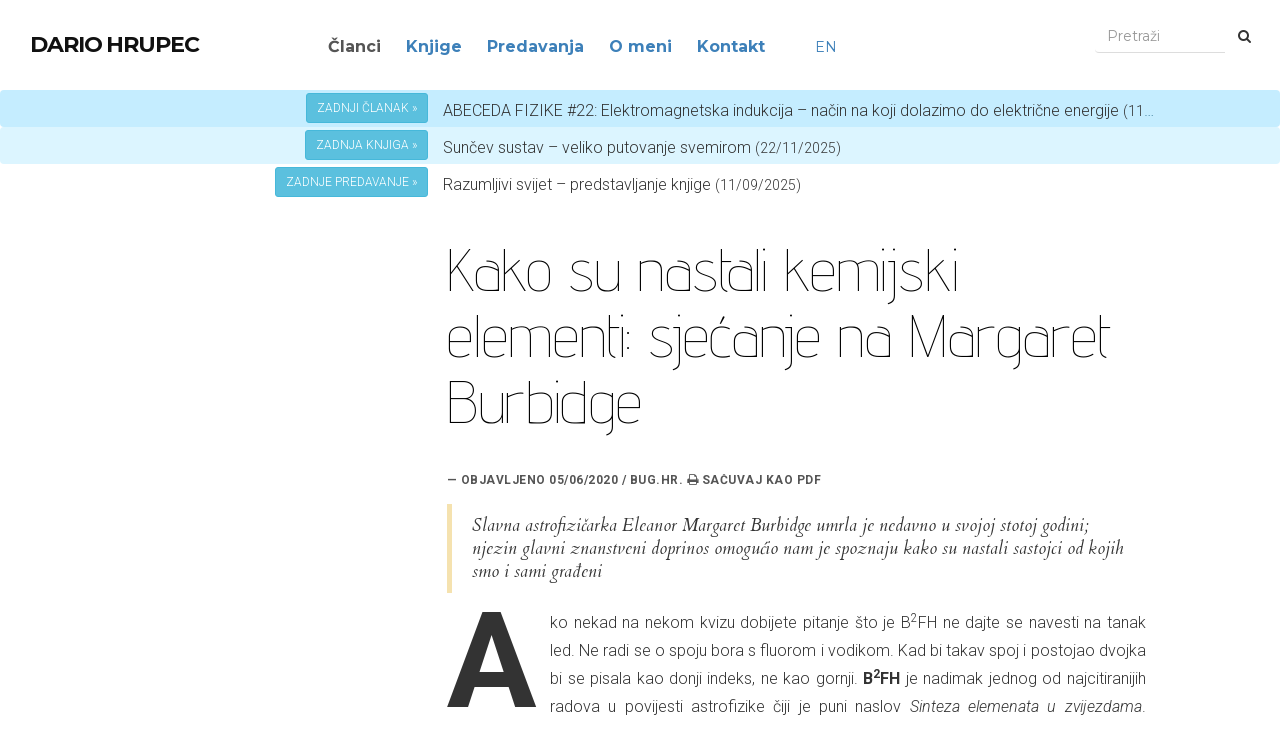

--- FILE ---
content_type: text/html; charset=UTF-8
request_url: https://dariohrupec.org/tekstovi/kako-su-nastali-kemijski-elementi-sjecanje-na-margaret-burbidge/
body_size: 9661
content:
<!DOCTYPE html>
<head>
    
    <title>  Kako su nastali kemijski elementi: sjećanje na Margaret Burbidge | Dario Hrupec    </title>
    
<!-- Latest compiled and minified CSS -->
<link rel="stylesheet" href="https://maxcdn.bootstrapcdn.com/bootstrap/3.3.7/css/bootstrap.min.css" integrity="sha384-BVYiiSIFeK1dGmJRAkycuHAHRg32OmUcww7on3RYdg4Va+PmSTsz/K68vbdEjh4u" crossorigin="anonymous">
    
<link href="https://maxcdn.bootstrapcdn.com/font-awesome/4.4.0/css/font-awesome.min.css">
<link rel='stylesheet' href='https://dariohrupec.org/wp-content/themes/dario-hrupec/style.css' type='text/css' media='all' />
<link rel="stylesheet" media="print" href="https://dariohrupec.org/wp-content/themes/dario-hrupec/print.css">
   
<link href='https://fonts.googleapis.com/css?family=Roboto:300,700,300italic|Montserrat:400,700|Cardo:400italic|Advent+Pro:100' rel='stylesheet' type='text/css'>
<link rel="stylesheet" href="https://maxcdn.bootstrapcdn.com/font-awesome/4.4.0/css/font-awesome.min.css">
    
<meta name='robots' content='max-image-preview:large' />
	<style>img:is([sizes="auto" i], [sizes^="auto," i]) { contain-intrinsic-size: 3000px 1500px }</style>
	<link rel="alternate" hreflang="hr" href="https://dariohrupec.org/tekstovi/kako-su-nastali-kemijski-elementi-sjecanje-na-margaret-burbidge/" />
<link rel="alternate" hreflang="en" href="https://dariohrupec.org/en/tekstovi/kako-su-nastali-kemijski-elementi-sjecanje-na-margaret-burbidge/" />
<link rel="alternate" hreflang="x-default" href="https://dariohrupec.org/tekstovi/kako-su-nastali-kemijski-elementi-sjecanje-na-margaret-burbidge/" />
<link rel='dns-prefetch' href='//www.googletagmanager.com' />
<!--start opengraph & twitter -->
<link rel="icon" href="https://dariohrupec.org/wp-content/themes/dario-hrupec/images/favicon.png">
<link rel="icon" type="image/png" sizes="32x32" href="https://dariohrupec.org/wp-content/themes/dario-hrupec/images/favicon-32x32.png">
<link rel="icon" type="image/png" sizes="16x16" href="https://dariohrupec.org/wp-content/themes/dario-hrupec/images/favicon-16x16.png">
<meta name="viewport" content="width=device-width, initial-scale=1.0">
<meta https-equiv="Content-Type" content="text/html; charset=utf-8">
<meta name="robots" content="max-snippet:-1, max-image-preview:large, max-video-preview:-1"/>
<link rel="canonical" href="https://dariohrupec.org/tekstovi/kako-su-nastali-kemijski-elementi-sjecanje-na-margaret-burbidge/" />
<meta name="description" content='Slavna astrofizičarka Eleanor Margaret Burbidge umrla je nedavno u svojoj stotoj godini; njezin glavni znanstveni doprinos omogućio nam je spoznaju kako su nastali sastojci od kojih smo i sami građeni...' />
<meta name="copyright" content="Dario Hrupec&#039;s home page">
<meta name="description" content="Slavna astrofizičarka Eleanor Margaret Burbidge umrla je nedavno u svojoj stotoj godini; njezin glavni znanstveni doprinos omogućio nam je spoznaju kako su nastali sastojci od kojih smo i sami građeni..." />
<meta property="og:description" content="Slavna astrofizičarka Eleanor Margaret Burbidge umrla je nedavno u svojoj stotoj godini; njezin glavni znanstveni doprinos omogućio nam je spoznaju kako su nastali sastojci od kojih smo i sami građeni..."/>
<meta name="twitter:description" content="Slavna astrofizičarka Eleanor Margaret Burbidge umrla je nedavno u svojoj stotoj godini; njezin glavni znanstveni doprinos omogućio nam je spoznaju kako su nastali sastojci od kojih smo i sami građeni..." />
<meta property="og:locale" content="hr_HR"/>
<meta property="og:type" content="article" />
<meta property="og:title" content="Kako su nastali kemijski elementi: sjećanje na Margaret Burbidge" />
<meta property="og:url" content="https://dariohrupec.org/tekstovi/kako-su-nastali-kemijski-elementi-sjecanje-na-margaret-burbidge/" />
<meta property="og:image" content="https://dariohrupec.org/wp-content/themes/dario-hrupec/images/bisevo-astroturizam-park-tamnog-neba.jpg" />
<meta property="og:image:secure_url" content="https://dariohrupec.org/wp-content/themes/dario-hrupec/images/bisevo-astroturizam-park-tamnog-neba.jpg" />
<meta name="twitter:image" content="https://dariohrupec.org/wp-content/themes/dario-hrupec/images/bisevo-astroturizam-park-tamnog-neba.jpg" />
<meta property="og:image:width" content="600" />
<meta property="og:image:height" content="900" />
<meta name="abstract" content="Dario Hrupec">
<META NAME="geo.position" CONTENT="45.8093512; 15.9856288">
<META NAME="geo.placename" CONTENT="Zagreb">
<META NAME="geo.region" CONTENT="Croatia">
<!--end  opengraph & twitter -->
<link rel="canonical" href="https://dariohrupec.org/tekstovi/kako-su-nastali-kemijski-elementi-sjecanje-na-margaret-burbidge/" />
<meta name="generator" content="Site Kit by Google 1.154.0" />    </head>

<style> @media (max-width: 991px) { 
              .naslovnafoto img {margin: 45px 0 25px 0;}
             .naslovnafoto {text-align: center;}
        }
    @media (min-width: 992px) { 
        .naslovnafoto img {float: right;margin: 45px 0 25px 30px;}
        .header-second #menu-container nav>ul hr {display: none;}
      
        }
    .title-cont:focus {outline: 0 !important;}.title-cont {padding:55px 0 50px 0;} .alert-info {margin-bottom: 1px;}.alert-info a {color:#333}.visually-hidden {display: none;}.search-highlight{border-bottom: 2px solid #e9ea7b;background: #feffbb;text-transform: uppercase;font-size: 13px;}figure {margin:10px 0;}.wp-block-columns{margin-bottom: 0 !important;display: flex;align-items: center }.lang-alt{ text-transform: uppercase;font-weight: 300 !important;font-size: 14px;padding-left: 25px !important;}</style>
    <body>
        
            
<!--- NAVIGATION --->
  <nav class="navbar navbar-default" role="navigation">
    <div class="container-fluid">
            <div class="col-sm-3">
      <div class="navbar-header">
        <button type="button" class="navbar-toggle" data-toggle="collapse" data-target="#bs-example-navbar-collapse-1">
          <span class="sr-only">Toggle navigation</span>
          <span class="icon-bar"></span>
          <span class="icon-bar"></span>
          <span class="icon-bar"></span>
        </button>
      <a class="navbar-brand" href="https://dariohrupec.org/">DARIO HRUPEC</a>
    </div>
                </div>
            
            <div class="col-sm-9 navigacija">
    <div class="collapse navbar-collapse" id="bs-example-navbar-collapse-1">
        
                
      <ul class="nav navbar-nav" style="width:100%;">
        <li class="current"><a href="https://dariohrupec.org/clanci/">Članci</a></li>
          <li ><a href="https://dariohrupec.org/knjige/">Knjige</a></li>
           <li ><a href="https://dariohrupec.org/predavanja/">Predavanja</a></li>
        <li ><a href="https://dariohrupec.org/o-meni/">O meni</a></li>
          <li ><a href="https://dariohrupec.org/kontakt/">Kontakt</a></li>
         <li style="float:right;    margin-right: 40px;"><div class="input-group" style="    max-width: 130px;">
    <form id="search-block-form" accept-charset="UTF-8" role="search" method="get" class="search-form" action="https://dariohrupec.org/" style="    position: relative; top: -8px;">
    <input type="search"class="search-field form-search form-control" placeholder="Pretraži" value="" name="s" id="s" title="Pretraži"  style="border: 0;border-bottom: 1px solid #ddd;box-shadow: none;" />
    <div class="input-group-append">
      <button class="btn btn-secondary" type="submit" style="position: absolute;background: none;">
        <i class="fa fa-search"></i>
      </button>
        <input type="hidden" id="searchsubmit" />
    </div>
    </form>
  </div></li>
          <li><a href="https://dariohrupec.org/en/tekstovi/kako-su-nastali-kemijski-elementi-sjecanje-na-margaret-burbidge/" class="lang-alt" title="English">en</a></li>      </ul>
        
        
        
    </div>
  </div>
      </div>
</nav>


                <div class="alert alert-info" role="alert" style="    background-color: #c5edff !important;margin-bottom:0;border:0;padding: 3px;height:37px;">
            <div class="col-xs-4 col-lg-4" style="text-align: right;padding-right: 0;">
              <button class="btn btn-info btn-sm" type="button" aria-haspopup="true" aria-expanded="false" style="text-transform:uppercase;">
                       
    <a href="https://dariohrupec.org/tekstovi/abeceda-fizike-22-elektromagnetska-indukcija-nacin-na-koji-dolazimo-do-elektricne-energije/" style="color:#fff;">ZADNJI ČLANAK &raquo;</a>
		
	  </button> 
            </div>
            
                <div class="col-xs-8 col-lg-7" style="line-height:35px;white-space: nowrap;overflow: hidden;text-overflow: ellipsis;">
                  
    <a href="https://dariohrupec.org/tekstovi/abeceda-fizike-22-elektromagnetska-indukcija-nacin-na-koji-dolazimo-do-elektricne-energije/">ABECEDA FIZIKE #22: Elektromagnetska indukcija – način na koji dolazimo do električne energije <span style="color: #333;font-size: 14px;">(11/01/2026)</span></a>      
		
            </div>
        </div>
        
        
        
         <div class="alert alert-info" role="alert" style="background-color:#dcf5ff !important;margin-bottom:0;border:0;padding: 3px;height:37px;">
              <div class="col-xs-4 col-lg-4" style="text-align: right;padding-right: 0;">
              <button class="btn btn-info btn-sm" type="button" aria-haspopup="true" aria-expanded="false" style="text-transform:uppercase;">
                       
    <a href="https://dariohrupec.org/knjige/suncev-sustav-veliko-putovanje-svemirom/" style="color:#fff;">ZADNJA KNJIGA &raquo;</a>
		
	  </button> 
            </div>
            
                <div class="col-xs-8 col-lg-7" style="line-height:35px;white-space: nowrap;overflow: hidden;text-overflow: ellipsis;">
                  
    <a href="https://dariohrupec.org/knjige/suncev-sustav-veliko-putovanje-svemirom/">Sunčev sustav &#8211; veliko putovanje svemirom <span style="color: #333;font-size: 14px;">(22/11/2025)</span></a>      
		
            </div>
        </div>
        
        
        
         <div class="alert alert-info" role="alert" style="background-color:transparent !important;margin-bottom:0;border:0;padding: 3px;height:37px;">
            <div class="col-xs-4 col-lg-4" style="text-align: right;padding-right: 0;">
              <button class="btn btn-info btn-sm" type="button" aria-haspopup="true" aria-expanded="false" style="text-transform:uppercase;">
                      
    <a href="https://dariohrupec.org/predavanje/razumljivi-svijet-predstavljanje-knjige-3/" style="color:#fff;">ZADNJE PREDAVANJE &raquo;</a>
		
	  </button> 
            </div>
            
                <div class="col-xs-8 col-lg-7" style="line-height:35px;white-space: nowrap;overflow: hidden;text-overflow: ellipsis;">
                    <a href="https://dariohrupec.org/predavanje/razumljivi-svijet-predstavljanje-knjige-3/">Razumljivi svijet – predstavljanje knjige</a> <span style="color: #333;font-size: 14px;">(11/09/2025)</span>
            </div>
        </div>
        
        
        
        
     <div id="home" class="content-section" style="margin-top:10px;">
    <div class="container-fluid">
    <div class="col-sm-8 col-lg-7 col-sm-offset-2 col-md-offset-4">
        <h1 style=" margin: 25px 0;">Kako su nastali kemijski elementi: sjećanje na Margaret Burbidge</h1>
        
        <p style=" text-align: left;text-transform: uppercase;font-size: 12px;letter-spacing: 0.5px;color: #555;font-weight:bold;">&mdash; Objavljeno 05/06/2020 / Bug.hr.
<i class="fa fa-print"></i> <input type="button" value="Sačuvaj kao PDF" onClick="window.print()" class="fa fa-print" style="background: transparent; border: 0;text-transform: uppercase;font-size: 12px;letter-spacing: 0.5px;color: #555;font-weight:bold;font-family: 'Roboto', sans-serif;padding:0;outline: 0;"></p></a>
    <!-- wp:pullquote -->
<figure class="wp-block-pullquote"><blockquote><p>Slavna astrofizičarka Eleanor Margaret Burbidge umrla je nedavno u svojoj stotoj godini; njezin glavni znanstveni doprinos omogućio nam je spoznaju kako su nastali sastojci od kojih smo i sami građeni</p></blockquote></figure>
<!-- /wp:pullquote -->

<!-- wp:paragraph {"dropCap":true} -->
<p class="has-drop-cap">Ako nekad na nekom kvizu dobijete pitanje što je B<sup>2</sup>FH ne dajte se navesti na tanak led. Ne radi se o spoju bora s fluorom i vodikom. Kad bi takav spoj i postojao dvojka bi se pisala kao donji indeks, ne kao gornji. <strong>B</strong><sup><strong>2</strong></sup><strong>FH</strong> je nadimak jednog od najcitiranijih radova u povijesti astrofizike čiji je puni naslov <em>Sinteza elemenata u zvijezdama</em>. Skraćeni naziv izveden je iz prvih slova prezimena autora: Margaret <strong>B</strong>urbidge, Geoffrey <strong>B</strong>urbidge, William <strong>F</strong>owler i Fred <strong>H</strong>oyle.</p>
<!-- /wp:paragraph -->

<!-- wp:paragraph -->
<p>Prva autorica slavnoga rada i glavna junakinja ove priče je <strong>Margaret Burbidge</strong>, rođena 1919. godine, kao Eleanor Margaret Peachey, u Engleskoj gdje se i školovala. Zadnjih 70 godina, do nedavno, živjela je i radila u Americi. Osim po znanstvenim doprinosima u astronomiji, poznata je i po svojim aktivnostima protiv spolne diskriminacije žena u znanosti. Onima koji tvrde da takve diskriminacije danas nema, mogu reći: ako je više (gotovo) nema za to su zaslužne žene poput Margaret Burbidge.</p>
<!-- /wp:paragraph -->

<!-- wp:paragraph -->
<p><strong>Geoffrey Burbidge</strong> bio je fizičar za kojega se Margaret udala 1948. godine. Pod njezinim utjecajem preusmjerio je svoje interese s teorijske fizike na astronomiju. Kao i Margaret, rodio se i školovao u Engleskoj, a živio i radio u Americi. Umro je 2010. godine.</p>
<!-- /wp:paragraph -->

<!-- wp:paragraph -->
<p><strong>William Fowler</strong> je bio američki nuklearni fizičar i astrofizičar koji je, jedini od spomenute četvorke, 1983. godine dobio Nobelovu nagradu za fiziku za "za teorijska i eksperimentalna istraživanja nuklearnih reakcija važnih za stvaranje kemijskih elemenata u svemiru". Izjavio je tada da ga čudi što nagradu nisu dobili i Burbidgeovi. Odbor Švedske kraljevske akademije smatrao je da je Fowler napravio više, po pitanju porijekla kemijskih elemenata u svemiru, od Burbidgeovih i Hoylea. Fowler je bio nešto stariji od ostalih pa je vladalo uvjerenje (pogrešno!) da je on voditelj grupe koja je napisala rad B<sup>2</sup>FH.</p>
<!-- /wp:paragraph -->

<!-- wp:paragraph -->
<p><strong>Fred Hoyle</strong> bio je engleski astrofizičar. Njegove su ideje zapravo bile temelj konačnog objašnjenja zvjezdane nukleosinteze. No njegova narav i manijakalno zastupanje raznih kontroverznih ideja očito mu nisu donijele simpatije odbora za dodjelu Nobelove nagrade. Britanski kemičar i Nobelovac Harry Kroto (bio je divna osoba, upoznao sam ga kad je zadnji put gostovao u Zagrebu, umro je 2016.) rekao je da Nobelova nagrada nije samo nagrada za pojedinačni doprinos nego i za cjelokupnu reputaciju znanstvenika, a Hoyle je bio šampion loše reputacije zahvaljujući svojoj promociji šašavih ideja. No, nitko nije samo crn ili samo bijel. Bez obzira na sve, Hoyleov doprinos objašnjenju zvjezdane nukleosinteze genijalno je djelo.</p>
<!-- /wp:paragraph -->

<!-- wp:paragraph {"textColor":"white"} -->
<p class="has-white-color has-text-color">.</p>
<!-- /wp:paragraph -->

<!-- wp:paragraph -->
<p><strong>Zvjezdana nukleosinteza</strong></p>
<!-- /wp:paragraph -->

<!-- wp:paragraph -->
<p>Po analogiji s kemijskom sintezom, postupkom kojim se iz jednostavnih kemijskih tvari dobivaju složenije, <strong>nukleosinteza</strong> je postupak kojim se iz jednostavnih nukleusa dobiju složeniji. Nukleus je atomska jezgra, središnji dio atoma sastavljen od nukleona (protona i neutrona). Broj protona u atomskoj jezgri određuje kemijski element. Zato izgradnja složenijih atomskih jezgara, onih s više protona, zapravo odgovara stvaranju kemijskih elemenata.</p>
<!-- /wp:paragraph -->

<!-- wp:paragraph -->
<p>Do 1957. godine, kad je objavljen rad B<sup>2</sup>FH, pretpostavljalo se da su svi elementi nastali u ranoj fazi nastanka svemira, uglavnom prije nastanka prvih zvijezda. Danas znamo da su tada nastala samo dva najlakša elementa: vodik i helij. Proces njihovog nastanka nazivamo <strong>primordijalnom nukleosintezom</strong>.</p>
<!-- /wp:paragraph -->

<!-- wp:paragraph -->
<p>Hoyle je već 1946. bio predložio procese u kojima elementi teži od litija nastaju u nuklearnim reakcijama u zvijezdama, <strong>zvjezdanom nukleosintezom. </strong>No, složena je to priča u kojoj je još mnogo detalja trebalo potkrijepiti teorijski i eksperimentalno. Tu su svoje uloge odigrali Margaret i Geoffrey Burbidge te William Fowler. U to se doba Fowler bavio nuklearnom fizikom i, kao vrsni eksperimentalni fizičar, ostvario je u laboratoriju neke od nuklearnih reakcija koje su bile potvrda Hoyleovih hipoteza. Uglavnom, četvorka Burbidge- Burbidge-Fowler-Hoyle uspjela je zajednički složiti slagalicu koja je dala odgovor na kombinaciju dva temeljna pitanja ("kako je nastao svijet" i "od čega je građen svijet"): <em>kako je nastalo to od čega je građen svijet</em>.</p>
<!-- /wp:paragraph -->

<!-- wp:paragraph -->
<p>Teorija zvjezdane nukleosinteze dala je, kao svaka dobra teorija, predviđanja koja su se mogla provjeriti, potvrditi ili opovrgnuti astronomskim opažanjima. Ta se predviđanja nisu odnosila samo na sastave zvijezda i omjere elemenata u zvijezdama, što se može potvrditi i potvrdilo se <strong>spektroskopskim metodama</strong> sa Zemlje, nego i na raspodjelu zvijezda u svemiru po sastavu: zvijezde nastale u ranijoj fazi svemira imaju manje teških elemenata (astronomi bi rekli: manja im je metaličnost). I to je dobro potvrđeno opažanjima.</p>
<!-- /wp:paragraph -->

<!-- wp:paragraph -->
<p>Iz astrofizičke perspektive, <strong>periodni sustav elemenata</strong> tako možemo obogatiti s još jednom karakteristikom – porijeklom svakog elementa. Vodik i helij nastali su primordijalnom nukleosintezom, kolokvijalno kažemo: "u velikom prasku". Za litij, berilij i bor većinom su odgovorne kozmičke zrake odnosno nuklearne interakcije izvan zvijezda, u međuzvjezdanom i međugalaktičkom prostoru. Većina elemenata nastala je u nuklearnim procesima u zvijezdama. Neki, vrlo teški elementi, su nastali tek pri eksplozijama supernova. I konačno, one najteže elemente u svemiru ni ne nalazimo. Svi su nestabilni i jako kratkoživući pa su se brzo raspali, ako su negdje i bili stvoreni. Znamo ih stvoriti u laboratoriju, posebnim nuklearnim reakcijama.</p>
<!-- /wp:paragraph -->

<!-- wp:paragraph -->
<p>Konačno, nije loše s vremena na vrijeme osvijestiti činjenicu da su važni elementi od kojih smo sami građeni, poput ugljika i kisika, nastali u nekoj zvijezdi ranije generacije koja je završila kao supernova. U spektakularnoj eksploziji ti su elementi bili raspršeni u međuzvjezdani prostor da bi kasnije bili ugrađeni u Sunčev sustav, konkretno u planet Zemlju pa kasnije onda i u nas. Iz te kozmičke perspektive, koju je Neil deGrasse Tyson tako lijepo opisao u zaključnom poglavlju svoje knjige <em>Astrofizika za ljude u žurbi</em>, vidi se da nismo samo u genskom srodstvu sa svim oblicima života na Zemlji, niti samo u kemijskom srodstvu sa svim još neotkrivenim oblicima života u svemiru, nego smo u <strong>atomskom srodstvu</strong> sa samim svemirom.</p>
<!-- /wp:paragraph -->    </div>
    </div>
</div> 
        
        
  <footer style="height:80px;">
</footer>      
<!-- Back to top button -->
<a id="button" title="Back to top" href="javascript:;"></a>
<!---FOOTER--->
        <script src="https://cdnjs.cloudflare.com/ajax/libs/jquery/2.1.3/jquery.min.js"></script>
        <script src="https://maxcdn.bootstrapcdn.com/bootstrap/3.3.5/js/bootstrap.min.js"></script>
    <script>
    jQuery(document).ready(function(){ 
	jQuery(".scroll").click(function(event){
		event.preventDefault();
		$("html,body").animate({scrollTop:$(this.hash).offset().top}, 500);
		$('.navbar-default a').removeClass('selected');
		$(this).addClass('selected');
    	});
});    
    </script>
        
        <script>
        var btn = jQuery('#button');

jQuery(window).scroll(function() {
  if (jQuery(window).scrollTop() > 300) {
    btn.addClass('show');
  } else {
    btn.removeClass('show');
  }
});

btn.on('click', function(e) {
  e.preventDefault();
  jQuery('html, body').animate({scrollTop:0}, '300');
});


        </script>
        
        <script type="speculationrules">
{"prefetch":[{"source":"document","where":{"and":[{"href_matches":"\/*"},{"not":{"href_matches":["\/wp-*.php","\/wp-admin\/*","\/wp-content\/uploads\/*","\/wp-content\/*","\/wp-content\/plugins\/*","\/wp-content\/themes\/dario-hrupec\/*","\/*\\?(.+)"]}},{"not":{"selector_matches":"a[rel~=\"nofollow\"]"}},{"not":{"selector_matches":".no-prefetch, .no-prefetch a"}}]},"eagerness":"conservative"}]}
</script>
<link rel='stylesheet' id='wp-block-library-css' href='https://dariohrupec.org/wp-includes/css/dist/block-library/style.min.css?ver=6.8.3' type='text/css' media='all' />
<style id='classic-theme-styles-inline-css' type='text/css'>
/*! This file is auto-generated */
.wp-block-button__link{color:#fff;background-color:#32373c;border-radius:9999px;box-shadow:none;text-decoration:none;padding:calc(.667em + 2px) calc(1.333em + 2px);font-size:1.125em}.wp-block-file__button{background:#32373c;color:#fff;text-decoration:none}
</style>
<style id='global-styles-inline-css' type='text/css'>
:root{--wp--preset--aspect-ratio--square: 1;--wp--preset--aspect-ratio--4-3: 4/3;--wp--preset--aspect-ratio--3-4: 3/4;--wp--preset--aspect-ratio--3-2: 3/2;--wp--preset--aspect-ratio--2-3: 2/3;--wp--preset--aspect-ratio--16-9: 16/9;--wp--preset--aspect-ratio--9-16: 9/16;--wp--preset--color--black: #000000;--wp--preset--color--cyan-bluish-gray: #abb8c3;--wp--preset--color--white: #ffffff;--wp--preset--color--pale-pink: #f78da7;--wp--preset--color--vivid-red: #cf2e2e;--wp--preset--color--luminous-vivid-orange: #ff6900;--wp--preset--color--luminous-vivid-amber: #fcb900;--wp--preset--color--light-green-cyan: #7bdcb5;--wp--preset--color--vivid-green-cyan: #00d084;--wp--preset--color--pale-cyan-blue: #8ed1fc;--wp--preset--color--vivid-cyan-blue: #0693e3;--wp--preset--color--vivid-purple: #9b51e0;--wp--preset--gradient--vivid-cyan-blue-to-vivid-purple: linear-gradient(135deg,rgba(6,147,227,1) 0%,rgb(155,81,224) 100%);--wp--preset--gradient--light-green-cyan-to-vivid-green-cyan: linear-gradient(135deg,rgb(122,220,180) 0%,rgb(0,208,130) 100%);--wp--preset--gradient--luminous-vivid-amber-to-luminous-vivid-orange: linear-gradient(135deg,rgba(252,185,0,1) 0%,rgba(255,105,0,1) 100%);--wp--preset--gradient--luminous-vivid-orange-to-vivid-red: linear-gradient(135deg,rgba(255,105,0,1) 0%,rgb(207,46,46) 100%);--wp--preset--gradient--very-light-gray-to-cyan-bluish-gray: linear-gradient(135deg,rgb(238,238,238) 0%,rgb(169,184,195) 100%);--wp--preset--gradient--cool-to-warm-spectrum: linear-gradient(135deg,rgb(74,234,220) 0%,rgb(151,120,209) 20%,rgb(207,42,186) 40%,rgb(238,44,130) 60%,rgb(251,105,98) 80%,rgb(254,248,76) 100%);--wp--preset--gradient--blush-light-purple: linear-gradient(135deg,rgb(255,206,236) 0%,rgb(152,150,240) 100%);--wp--preset--gradient--blush-bordeaux: linear-gradient(135deg,rgb(254,205,165) 0%,rgb(254,45,45) 50%,rgb(107,0,62) 100%);--wp--preset--gradient--luminous-dusk: linear-gradient(135deg,rgb(255,203,112) 0%,rgb(199,81,192) 50%,rgb(65,88,208) 100%);--wp--preset--gradient--pale-ocean: linear-gradient(135deg,rgb(255,245,203) 0%,rgb(182,227,212) 50%,rgb(51,167,181) 100%);--wp--preset--gradient--electric-grass: linear-gradient(135deg,rgb(202,248,128) 0%,rgb(113,206,126) 100%);--wp--preset--gradient--midnight: linear-gradient(135deg,rgb(2,3,129) 0%,rgb(40,116,252) 100%);--wp--preset--font-size--small: 13px;--wp--preset--font-size--medium: 20px;--wp--preset--font-size--large: 36px;--wp--preset--font-size--x-large: 42px;--wp--preset--spacing--20: 0.44rem;--wp--preset--spacing--30: 0.67rem;--wp--preset--spacing--40: 1rem;--wp--preset--spacing--50: 1.5rem;--wp--preset--spacing--60: 2.25rem;--wp--preset--spacing--70: 3.38rem;--wp--preset--spacing--80: 5.06rem;--wp--preset--shadow--natural: 6px 6px 9px rgba(0, 0, 0, 0.2);--wp--preset--shadow--deep: 12px 12px 50px rgba(0, 0, 0, 0.4);--wp--preset--shadow--sharp: 6px 6px 0px rgba(0, 0, 0, 0.2);--wp--preset--shadow--outlined: 6px 6px 0px -3px rgba(255, 255, 255, 1), 6px 6px rgba(0, 0, 0, 1);--wp--preset--shadow--crisp: 6px 6px 0px rgba(0, 0, 0, 1);}:where(.is-layout-flex){gap: 0.5em;}:where(.is-layout-grid){gap: 0.5em;}body .is-layout-flex{display: flex;}.is-layout-flex{flex-wrap: wrap;align-items: center;}.is-layout-flex > :is(*, div){margin: 0;}body .is-layout-grid{display: grid;}.is-layout-grid > :is(*, div){margin: 0;}:where(.wp-block-columns.is-layout-flex){gap: 2em;}:where(.wp-block-columns.is-layout-grid){gap: 2em;}:where(.wp-block-post-template.is-layout-flex){gap: 1.25em;}:where(.wp-block-post-template.is-layout-grid){gap: 1.25em;}.has-black-color{color: var(--wp--preset--color--black) !important;}.has-cyan-bluish-gray-color{color: var(--wp--preset--color--cyan-bluish-gray) !important;}.has-white-color{color: var(--wp--preset--color--white) !important;}.has-pale-pink-color{color: var(--wp--preset--color--pale-pink) !important;}.has-vivid-red-color{color: var(--wp--preset--color--vivid-red) !important;}.has-luminous-vivid-orange-color{color: var(--wp--preset--color--luminous-vivid-orange) !important;}.has-luminous-vivid-amber-color{color: var(--wp--preset--color--luminous-vivid-amber) !important;}.has-light-green-cyan-color{color: var(--wp--preset--color--light-green-cyan) !important;}.has-vivid-green-cyan-color{color: var(--wp--preset--color--vivid-green-cyan) !important;}.has-pale-cyan-blue-color{color: var(--wp--preset--color--pale-cyan-blue) !important;}.has-vivid-cyan-blue-color{color: var(--wp--preset--color--vivid-cyan-blue) !important;}.has-vivid-purple-color{color: var(--wp--preset--color--vivid-purple) !important;}.has-black-background-color{background-color: var(--wp--preset--color--black) !important;}.has-cyan-bluish-gray-background-color{background-color: var(--wp--preset--color--cyan-bluish-gray) !important;}.has-white-background-color{background-color: var(--wp--preset--color--white) !important;}.has-pale-pink-background-color{background-color: var(--wp--preset--color--pale-pink) !important;}.has-vivid-red-background-color{background-color: var(--wp--preset--color--vivid-red) !important;}.has-luminous-vivid-orange-background-color{background-color: var(--wp--preset--color--luminous-vivid-orange) !important;}.has-luminous-vivid-amber-background-color{background-color: var(--wp--preset--color--luminous-vivid-amber) !important;}.has-light-green-cyan-background-color{background-color: var(--wp--preset--color--light-green-cyan) !important;}.has-vivid-green-cyan-background-color{background-color: var(--wp--preset--color--vivid-green-cyan) !important;}.has-pale-cyan-blue-background-color{background-color: var(--wp--preset--color--pale-cyan-blue) !important;}.has-vivid-cyan-blue-background-color{background-color: var(--wp--preset--color--vivid-cyan-blue) !important;}.has-vivid-purple-background-color{background-color: var(--wp--preset--color--vivid-purple) !important;}.has-black-border-color{border-color: var(--wp--preset--color--black) !important;}.has-cyan-bluish-gray-border-color{border-color: var(--wp--preset--color--cyan-bluish-gray) !important;}.has-white-border-color{border-color: var(--wp--preset--color--white) !important;}.has-pale-pink-border-color{border-color: var(--wp--preset--color--pale-pink) !important;}.has-vivid-red-border-color{border-color: var(--wp--preset--color--vivid-red) !important;}.has-luminous-vivid-orange-border-color{border-color: var(--wp--preset--color--luminous-vivid-orange) !important;}.has-luminous-vivid-amber-border-color{border-color: var(--wp--preset--color--luminous-vivid-amber) !important;}.has-light-green-cyan-border-color{border-color: var(--wp--preset--color--light-green-cyan) !important;}.has-vivid-green-cyan-border-color{border-color: var(--wp--preset--color--vivid-green-cyan) !important;}.has-pale-cyan-blue-border-color{border-color: var(--wp--preset--color--pale-cyan-blue) !important;}.has-vivid-cyan-blue-border-color{border-color: var(--wp--preset--color--vivid-cyan-blue) !important;}.has-vivid-purple-border-color{border-color: var(--wp--preset--color--vivid-purple) !important;}.has-vivid-cyan-blue-to-vivid-purple-gradient-background{background: var(--wp--preset--gradient--vivid-cyan-blue-to-vivid-purple) !important;}.has-light-green-cyan-to-vivid-green-cyan-gradient-background{background: var(--wp--preset--gradient--light-green-cyan-to-vivid-green-cyan) !important;}.has-luminous-vivid-amber-to-luminous-vivid-orange-gradient-background{background: var(--wp--preset--gradient--luminous-vivid-amber-to-luminous-vivid-orange) !important;}.has-luminous-vivid-orange-to-vivid-red-gradient-background{background: var(--wp--preset--gradient--luminous-vivid-orange-to-vivid-red) !important;}.has-very-light-gray-to-cyan-bluish-gray-gradient-background{background: var(--wp--preset--gradient--very-light-gray-to-cyan-bluish-gray) !important;}.has-cool-to-warm-spectrum-gradient-background{background: var(--wp--preset--gradient--cool-to-warm-spectrum) !important;}.has-blush-light-purple-gradient-background{background: var(--wp--preset--gradient--blush-light-purple) !important;}.has-blush-bordeaux-gradient-background{background: var(--wp--preset--gradient--blush-bordeaux) !important;}.has-luminous-dusk-gradient-background{background: var(--wp--preset--gradient--luminous-dusk) !important;}.has-pale-ocean-gradient-background{background: var(--wp--preset--gradient--pale-ocean) !important;}.has-electric-grass-gradient-background{background: var(--wp--preset--gradient--electric-grass) !important;}.has-midnight-gradient-background{background: var(--wp--preset--gradient--midnight) !important;}.has-small-font-size{font-size: var(--wp--preset--font-size--small) !important;}.has-medium-font-size{font-size: var(--wp--preset--font-size--medium) !important;}.has-large-font-size{font-size: var(--wp--preset--font-size--large) !important;}.has-x-large-font-size{font-size: var(--wp--preset--font-size--x-large) !important;}
:where(.wp-block-post-template.is-layout-flex){gap: 1.25em;}:where(.wp-block-post-template.is-layout-grid){gap: 1.25em;}
:where(.wp-block-columns.is-layout-flex){gap: 2em;}:where(.wp-block-columns.is-layout-grid){gap: 2em;}
:root :where(.wp-block-pullquote){font-size: 1.5em;line-height: 1.6;}
</style>
<script type="text/javascript" id="wpml-cookie-js-extra">
/* <![CDATA[ */
var wpml_cookies = {"wp-wpml_current_language":{"value":"hr","expires":1,"path":"\/"}};
var wpml_cookies = {"wp-wpml_current_language":{"value":"hr","expires":1,"path":"\/"}};
/* ]]> */
</script>
<script type="text/javascript" src="https://dariohrupec.org/wp-content/plugins/sitepress-multilingual-cms/res/js/cookies/language-cookie.js?ver=476000" id="wpml-cookie-js" defer="defer" data-wp-strategy="defer"></script>
   
        <script>
$('a:not([href^="https://dariohrupec.org/"]):not([href="https://dariohrupec.org"]):not([href=""]):not([href^="javascript"]):not([href^="mailto"]):not([href^="tel"]):not([href^="#"]):not([href^="/"])').addClass('external');

    </script>

        <script>
            // Select all links with hashes
$('a[href*="#"]')
  // Remove links that don't actually link to anything
  .not('[href="#"]')
            .not('[href="#education"]')
            .not('[href="#experience"]')
            .not('[href="#papers"]')
            .not('[href="#media"]')
            .not('[href="#moderation"]')
            .not('[href*="dariohrupec"]')
  .not('[href="#0"]')
  .click(function(event) {
    // On-page links
    if (
      location.pathname.replace(/^\//, '') == this.pathname.replace(/^\//, '') 
      && 
      location.hostname == this.hostname
    ) {
      // Figure out element to scroll to
      var target = $(this.hash);
      target = target.length ? target : $('[name=' + this.hash.slice(1) + ']');
      // Does a scroll target exist?
      if (target.length) {
        // Only prevent default if animation is actually gonna happen
        event.preventDefault();
        $('html, body').animate({
          scrollTop: target.offset().top
        }, 1000, function() {
          // Callback after animation
          // Must change focus!
          var $target = $(target);
          $target.focus();
          if ($target.is(":focus")) { // Checking if the target was focused
            return false;
          } else {
            $target.attr('tabindex','-1'); // Adding tabindex for elements not focusable
            $target.focus(); // Set focus again
          };
        });
      }
    }
  });
        </script>
        
        <!-- Global site tag (gtag.js) - Google Analytics -->
<script async src="https://www.googletagmanager.com/gtag/js?id=G-K4XQC7B31Y"></script>
<script>
  window.dataLayer = window.dataLayer || [];
  function gtag(){dataLayer.push(arguments);}
  gtag('js', new Date());

  gtag('config', 'G-K4XQC7B31Y');
</script>
        
        <script defer src="https://static.cloudflareinsights.com/beacon.min.js/vcd15cbe7772f49c399c6a5babf22c1241717689176015" integrity="sha512-ZpsOmlRQV6y907TI0dKBHq9Md29nnaEIPlkf84rnaERnq6zvWvPUqr2ft8M1aS28oN72PdrCzSjY4U6VaAw1EQ==" data-cf-beacon='{"version":"2024.11.0","token":"64f9e22e72e04227ab1d8650903fce07","r":1,"server_timing":{"name":{"cfCacheStatus":true,"cfEdge":true,"cfExtPri":true,"cfL4":true,"cfOrigin":true,"cfSpeedBrain":true},"location_startswith":null}}' crossorigin="anonymous"></script>
</body>
      </html>

--- FILE ---
content_type: text/css
request_url: https://dariohrupec.org/wp-content/themes/dario-hrupec/style.css
body_size: 2036
content:
/*
Theme Name: Dario Hrupec
Theme URI:
Description: 
Version: 1.0
Author: Stjepan Tafra
Author URI: https://stjepantafra.com
Tags: 
*/

    /*----- GENERAL STYLES -----*/
    
    body {
      font-size: 16px;
      line-height: 1.5em;
      font-family: 'Roboto', sans-serif;
    }
    
    h1,
    h2,
    h3,
    h4,
    h5,
    h6 {
      font-family: 'Montserrat', serif;
      font-weight: 700;
      color: #1a1a1a;
    }
    
 
    
    .content-section h1 {
      color: #9C9C9C;
      font-weight: 400;
      font-size: 30px;
      display: inline-block;
    }
    
    .content-section h1:after {
      content: '';
      display: block;
      padding-top: 3px;
    }
    
    .content-section p.lead {
      font-family: 'Cardo', sarif;
      font-size: 19px;
      line-height: 1.35em;
      margin-bottom: 25px;
    }
    
    .content-section p.lead em {
      font-size: 14px;
    }
    
    .content-section p mark em {
      font-size: inherit;
    }
    
    .content-section img.pull-right {
      border: 1px solid #DFDFDF;
      margin-top: 140px;
    }
    
    @media screen and (min-width: 768px) {
   
      .contnet-section h1 {
        font-size: 34px;
      }
      .content-section p.lead {
        margin-bottom: 30px;
      }
    }
    
    @media screen and (min-width: 992px) {
    
      .content-section h1 {
        font-size: 38px;
      }
      .content-section h1:after {
        padding-top: 5px;
      }
      .content-section p.lead {
        font-size: 21px;
        margin-bottom: 35px;
      }
    }
    
    @media screen and (min-width: 1200px) {
    
      .content-section h1:after {
        padding-top: 7px;
      }
      .content-section p.lead {
        font-size: 22px;
        margin-bottom: 35px;
      }
    }
    /*----- NAVBAR -----*/
    
    .navbar-default {
      font-family: 'Montserrat', serif;
      /*background: rgba(255, 255, 255, 0.5);   for opacity background */
      background: #ffffff;
      margin-bottom: 0px;
    }
    
    .navbar-header .navbar-toggle {
      margin-top: 12px;
    }
    
    .navbar-header .navbar-brand {
      letter-spacing: -0.05em;
      padding: 30px 10px 0 10px;
      font-size: 22px;
      line-height: 0px;
      font-weight: 700;
      color: #111;
      white-space: nowrap;
    }
    
    .navbar-default .navbar-brand:focus {
      color: #111;
    }
    
    .navbar-default .navbar-nav {
      background: #fff;
      margin-top: 0;
    }
    
    .navbar-default .navbar-nav>li>a {
          color: #3d80b9;
      padding: 10px; font-weight: bold;
    }
    
    .navbar-default a.navbar-brand:hover .navbar-default .navbar-nav>li>a:hover {
      background-color: #DFDFDF;
    }
    
    .navbar-default .navbar-brand:hover {
      color: #E64B36;
    }
    
    @media screen and (min-width: 768px) {
      .navbar-default {
        height: 100px;
      }
      .navbar-header {
        width: 100%;
      }
      .navbar-header .navbar-brand {
        height: 70px;
        padding: 40px 0 0 15px;
        font-size: 22px;
      }
      .navbar-default .navbar-nav>li>a {
        padding: 0px 20px 9px 0px;
      }
      .navbar-default .navbar-nav>li>a:hover {
        background-color: transparent;
        color: #E64B36;
      }
    }
    
    @media screen and (min-width: 992px) {
      .navbar-default {
        height: 90px;
      }
      .navbar-header .navbar-brand {
        height: 80px;
        padding: 45px 0 0 15px;
        font-size: 22px;
      }
      .navbar-default .navbar-nav>li>a {
        padding: 10px 25px 9px 0;
      }
    }
    /*--- HOME ---*/
    
    #home {
      background: linear-gradient(rgba(255, 255, 255, 0.5), rgba(255, 255, 255, 0.5)), url('https://hd.unsplash.com/photo-1433863448220-78aaa064ff47') no-repeat center center fixed;
      background-size: cover;
      text-shadow: 1px 1px 0 rgba(255, 255, 255, 0.5);
      text-weight: 400;
      /*opacity: 0.5;*/
    }
    
    #bg {}
    
    #home h1 {
      font-family: 'Advent Pro', sans-serif;
      font-size: 60px;
      color: #000;
      display: inline-block;
      margin: 0;
      padding: 0;
    }
    
   
    
    #home h5 {
      font-size: 20px;
      color: #374765;
    }
    
    @media screen and (min-width: 768px) {
      #home h1 {
        font-size: 60px;
      }
      #home h5 {
        font-size: 19px;
      }
    }
    
    @media screen and (min-width: 992px) {
      #home h1 {
        font-size: 60px;
      }
      #home h5 {
        font-size: 21px;
      }
    }
    
    @media screen and (min-width: 1200px) {
      #home h1 {
        font-size: 60px;margin-bottom: 20px;
      }
      #home h5 {
        font-size: 24px;
      }
    }
    /*--- PORTFOLIO ---*/
    
    .content-section .thumbnail {
      position: relative;
      overflow: hiden;
      cursor: pointer;
    }
    
    .content-section .thumbnail * {
      transition: all .25s;
    }
    
    .content-section .thumbnail h4 {
      font-size: 19px;
      font-weight: 400;
    }
    
    .content-section .thumbnail p {
      line-height: 24px;
    }
    
    .content-section .thumbnail:hover h4,
    .content-section .thumbnail:hover p {
      color: #AFAFAF;
    }
    
    .content-section .thumbnail:hover img {
      opacity: 0.25;
    }
    
    .content-section .thumbnail:after {
      font-family: 'FontAwesome';
      content: '\f121';
      color: #FFF;
      font-size: 48px;
      line-height: 80px;
      top: 70%;
      position: absolute;
      text-align: center;
      display: inline-block;
      width: 100%;
      transition: all .35s;
      opacity: 0;
      width: 86px;
      height: 86px;
      margin-left: auto;
      margin-right: auto;
      left: 0;
      right: 0;
      border-radius: 50%;
      background: transparent;
      border: 3px solid transparent;
    }
    
    .content-section .thumbnail:hover:after {
      top: 25%;
      opacity: 1;
      color: #FFFFFF;
      background: #AF6204;
      border: 3px solid #FFFFFF;
    }
    /*CONTACT*/
    
    #contact {
      background: linear-gradient(rgba(255, 255, 255, 0.5), rgba(255, 255, 255, 0.5)), url('https://hd.unsplash.com/photo-1415695989345-dcf757ebb173') no-repeat top center fixed;
      background-size: cover;
    }
    
    #about {
      background: linear-gradient(rgba(255, 255, 255, 0.5), rgba(255, 255, 255, 0.5)),  url('https://hd.unsplash.com/photo-1418118292097-998e6a14af3a') no-repeat top center fixed;
      background-size: cover;
    }

#portfolio {
  background: linear-gradient(rgba(255, 255, 255, 0.5), rgba(255, 255, 255, 0.5)),  url('https://hd.unsplash.com/photo-1432927994002-af88b5da76a2') no-repeat top center fixed;
      background-size: cover;
}
    
    .social-cont {
      max-width: 400px;
    }
    
    a.btn-default {
      height: 44px;
      border-radius: 0;
      border: 0;
      width: 180px;
      text-align: left;
      margin: 0 5px 10px 0;
      position: relative;
      background-color: #FFFFFF;
      padding: 10px;
      transition: all .35s;
      padding: 0;
      line-height: 47px;
      overflow: hidden;
    }
    
    a.btn-default i {
      display: block;
      float: left;
      position: absolute;
      left: 12px;
      top: 10px;
      font-size: 24px;
      color: #FFFFFF;
      position: relative;
      z-index: 1;
    }
    
    a.btn-default span {
      position: relative;
      z-index: 1;
      padding-left: 30px;
    }
    
    a.btn-default:after {
      content: '';
      display: block;
      width: 44px;
      height: 44px;
      position: absolute;
      top: 0;
      left: 0;
      z-index: 0;
      transition: all .35s;
    }
    
    a.twitter-btn:after {
      background-color: #55ACEE;
    }
    
    a.github-btn:after {
      background-color: #171515;
    }
    
    a.linkedin-btn:after {
      background-color: #0077B5;
    }
    
    a.fcc-btn:after {
      background-color: #4B2B0D;
    }
    
    a.btn-default:hover,
    a.btn-default:focus {
      background-color: #FFFFFF;
      color: #FFFFFF;
    }
    
    a.btn-default:hover:after {
      width: 100%;
    }
    
    br {
      padding: 10px;
    }
.navbar-default{border: 0;}
@media (min-width: 768px){
    .navbar-nav {
            margin-top: 27px !important;
        }
    .navigacija {padding: 0;}
    .navbar-collapse {padding: 0;}
    .padding-0 {padding: 0;}
}
.nav-tabs>li.active>a {
    text-transform: uppercase;
    padding-bottom: 11px;
    font-size: 12px;
}
.nav-tabs>li>a {
    text-transform: uppercase !important; font-size: 13px; padding-bottom: 10px;letter-spacing: 0.6px;
}
li.current a {color:#555 !important;}
p {line-height: 28px;text-align: justify;}
#button {
  display: inline-block;
  background-color: #337ab7;
  width: 50px;
  height: 50px;
  text-align: center;
  border-radius: 4px;
  position: fixed;
  bottom: 30px;
  right: 30px;
  transition: background-color .3s, 
    opacity .5s, visibility .5s;
  opacity: 0;
  visibility: hidden;
  z-index: 1000;
}
#button::after {
  content: "\f077";
  font-family: FontAwesome;
  font-weight: normal;
  font-style: normal;
  font-size: 2em;
  line-height: 50px;
  color: #fff;
}
#button:hover {
  cursor: pointer;
  background-color: #333;
}
#button:active {
  background-color: #555;
}
#button.show {
  opacity: 1;
  visibility: visible;
}
.lactive {color: #555;border-bottom: 1px solid #555;}
.navbar-default .navbar-nav>li>a.lactive {
    padding: 0;color: #555 !important;
}
figure blockquote p {text-align: left;    color: #cea32b;}
figure blockquote {
    border-left: 5px solid #f5e2af;    font-family: 'Cardo', sarif;
}
figure {margin: 35px 0;padding: 0 !important;}
.has-drop-cap:not(:focus):first-letter {font-weight: bold !important;}
.tab-content>.active {
    margin: 30px 0 0 0;outline: 0;
}
.nav-tabs {
    margin-top: 15px;
}
.tab-pane ol li {    margin-bottom: 20px;}
.tab-pane ol {    padding-left: 15px;}
.wp-block-table td {    padding: 30px;line-height: 24px;}
.wp-block-table td br { content: ""; display: block;}
.wp-block-table {margin: 0 !important;}
.wp-block-pullquote p {
    line-height: 1.35 !important;
}
.external  {
  background: url(images/external.png) center right no-repeat;
  padding-right: 14px;
  background-size: 10px 10px;
}

--- FILE ---
content_type: text/css
request_url: https://dariohrupec.org/wp-content/themes/dario-hrupec/print.css
body_size: -191
content:
a[href]:after {
  content: " (" attr(href) ")";
}
@page {
  margin: 20px;
}
p {
  orphans: 2;
  widows: 2;
}
nav, .alert {display: none;}
body:before {
  content: "dariohrupec.org -- Please consider the environment before printing. Save paper, save trees.";
}